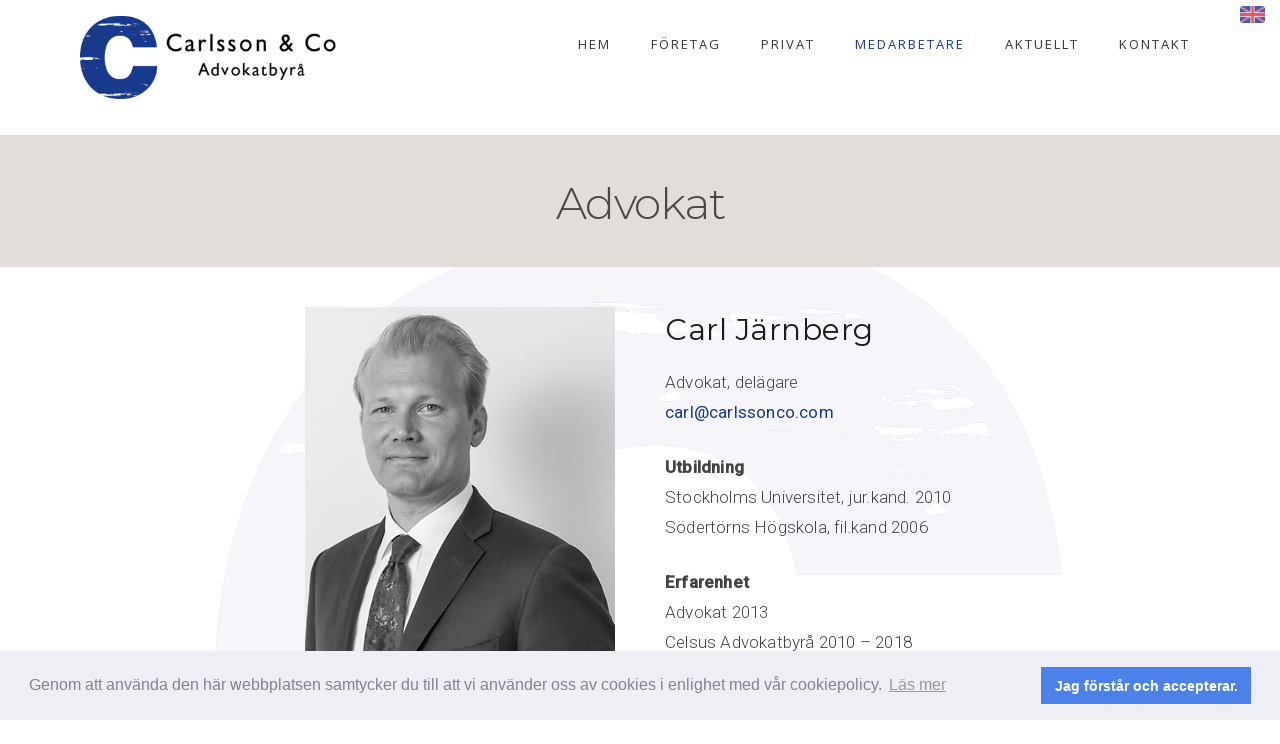

--- FILE ---
content_type: text/html; charset=utf-8
request_url: https://www.carlssonco.com/medarbetare/carl-j%C3%A4rnberg
body_size: 6462
content:
<!DOCTYPE html>
<!--[if IE 8]><html class="lt-ie9" lang="sv"><![endif]-->
<!--[if IE 9]><html class="ie9 lt-ie9" lang="sv"><![endif]-->
<!--[if gt IE 9]><!--> <html class="" lang="sv"><!--<![endif]-->

<head>
	<meta charset="utf-8" />

	<base href="https://www.carlssonco.com/" />
	<title>Advokat Carl Järnberg Delägare Advokatbyrå Carlsson & Co Stockholm </title>
    <meta name="description" content="Carl Järnberg, advokat sedan 2013.. Delägare i advokatbyrån Carlsson & Co Stockholm. Vi arbetar för din sak med fokus på kvalitet och ett gott resultat." />

    

    
    <meta property="og:title" content="Advokat Carl Järnberg Delägare Advokatbyrå Carlsson & Co Stockholm " />

    <meta property="og:description" content="Carl Järnberg, advokat sedan 2013.. Delägare i advokatbyrån Carlsson & Co Stockholm. Vi arbetar för din sak med fokus på kvalitet och ett gott resultat." />

    <meta property="og:type" content="website" />

    <meta property="og:url" content="https://www.carlssonco.com/medarbetare/carl-j%C3%A4rnberg" />


	<meta name="viewport" content="width=device-width, initial-scale=1.0">

	<script src="https://ajax.googleapis.com/ajax/libs/webfont/1.6.16/webfont.js"></script>
				<script>
				  WebFont.load({
					google: {
					  families: ['Open+Sans:400,600,300', 'Raleway:400,200,600', 'Roboto:100,300,400,500']
					}
				  });
				</script>
			

	<!-- Page snippets CSS -->
	
		<link rel="stylesheet" type="text/css" media="only screen and (min-width: 768px)" href="/pages2/studio/snippets.css?page_id=27" />
	
	<!--[if lte IE 8]>
		<link rel="stylesheet" type="text/css" media="all" href="/pages2/studio/snippets.css?page_id=27" />
	<![endif]-->

	<!-- Bootstrap -->
	<link rel="stylesheet" type="text/css" media="all" href="/themes/inspire/public/styles/bootstrap.min.css?t=rm4q5c" />
	<link rel="stylesheet" type="text/css" media="all" href="/themes/inspire/public/styles/bootstrap-theme.min.css?t=rm4q5c" />

	<!-- Theme CSS -->
	
	<link rel="stylesheet" type="text/css" media="all" href="/sass-generated/themes/inspire/public/styles/scss/main.css?t=rm4q5b" />

	<!-- UI Design mod -->
	<link rel="stylesheet" type="text/css" media="all" href="/accounts/16062/modules/design/system/published.css?t=rzja5u" />

	<!-- Font awesome -->
	<link rel="stylesheet" type="text/css" media="all" href="/themes/inspire/public/fonts/fontawesome/css/font-awesome-4.6.3.min.css?t=rm4q5c" />

	<!-- Magnific popup -->
	<link rel="stylesheet" type="text/css" media="all" href="/themes/inspire/public/js/vendor/magnific-popup/magnific-popup.css?t=rm4q5c" />

	<meta name="generator" content="Snowfire">

	<!-- <link rel="stylesheet" type="text/css" media="all" href="/sass-generated/themes/original/public/styles/scss/additiv.css?t=rm4q5b" /> -->

	<script type="text/javascript" src="/themes/original/public/js/vendor/jquery/jquery.js?t=rm4q5c"></script>

	
<link rel="stylesheet" type="text/css" media="all" href="/sass-generated/themes/inspire/public/styles/scss/styles/movement/movement.css?t=rm4q5b" />
<link rel="stylesheet" type="text/css" media="all" href="/accounts/16062/modules/design/user/editor.css?t=pd37p1" />
 <link rel="icon" type="image/png" href="accounts/16062/modules/account/icons/favicon.png" sizes="16x16" />
 <link rel="apple-touch-icon" sizes="152x152" href="accounts/16062/modules/account/icons/favicon-ios.png" />
<meta name="generator" content="Snowfire" />
<meta property="og:image" content="https://d15xily2xy6xvq.cloudfront.net/main/image/resize?file=accounts%2F16062%2Ffiles%2F124.jpg&t=pdr5r4&method=resize&max_width=1200&max_height=630" />


	
	<link rel="stylesheet" type="text/css" media="all" href="https://d29ly7uq16xz5t.cloudfront.net/editor/dist/16062/css/style.css?t=1651657123" />
	<link href='//fonts.googleapis.com/css?family=Montserrat:thin,extra-light,light,100,200,300,400,500,600,700,800' 
rel='stylesheet' type='text/css'>
<link rel="stylesheet" type="text/css" href="//cdnjs.cloudflare.com/ajax/libs/cookieconsent2/3.1.0/cookieconsent.min.css" />
<script src="//cdnjs.cloudflare.com/ajax/libs/cookieconsent2/3.1.0/cookieconsent.min.js"></script>
<script>
window.addEventListener("load", function(){
window.cookieconsent.initialise({
  "palette": {
    "popup": {
      "background": "#edeff5",
      "text": "#838391"
    },
    "button": {
      "background": "#4b81e8"
    }
  },
  "content": {
    "message": "Genom att använda den här webbplatsen samtycker du till att vi använder oss av cookies i enlighet med vår cookiepolicy.",
    "dismiss": "Jag förstår och accepterar.",
    "link": "Läs mer",
    "href": "http://carlsson.snowfire2.com/integritetspolicy"
  }
})});
</script>
<meta name="google-site-verification" content="C-HgtdP0-_BhObqHKvGkrIrqBbPpvLSq_HbXgnmeZTo" />
<!-- Google Tag Manager -->
<script>(function(w,d,s,l,i){w[l]=w[l]||[];w[l].push({'gtm.start':
new Date().getTime(),event:'gtm.js'});var f=d.getElementsByTagName(s)[0],
j=d.createElement(s),dl=l!='dataLayer'?'&l='+l:'';j.async=true;j.src=
'https://www.googletagmanager.com/gtm.js?id='+i+dl;f.parentNode.insertBefore(j,f);
})(window,document,'script','dataLayer','GTM-54QHX2WV');</script>
<!-- End Google Tag Manager -->
<!-- Google tag (gtag.js) -->
<script async src="https://www.googletagmanager.com/gtag/js?id=G-392Y470XC1"></script>
<script>
  window.dataLayer = window.dataLayer || [];
  function gtag(){dataLayer.push(arguments);}
  gtag('js', new Date());

  gtag('config', 'G-392Y470XC1');
</script>
<script type="text/javascript" src="/js/obfuscate.js?t=rm4q5b"></script>
</head>
<body>

	<!-- Google Tag Manager (noscript) -->
<noscript><iframe src="https://www.googletagmanager.com/ns.html?id=GTM-54QHX2WV"
height="0" width="0" style="display:none;visibility:hidden"></iframe></noscript>
<!-- End Google Tag Manager (noscript) -->

	<!-- ### -->
<a name="section27" class="sectionSeparator"></a>


	<!-- This comment is required to make the parser work -->
<script>
    /* ---- Dropdown ------ */
    $(function(){

        var t;
        var timers = [];

        function setDropdownListeners() {

            $('.has_dropdown').mouseover(
                    function(){

                        timerStop();

                        // Clear siblings
                        $(this).siblings().removeClass('hover');
                        $(this).siblings().find('ul li').each(function(){
                            $(this).removeClass('hover');
                        })

                        $(this).addClass("hover");

                    }
            );

            $('.inline-menu ul').mouseleave(function(){
                timerStart();
            });

            function timerStop(){
                for(var i=0; i<timers.length; i++){
                    clearTimeout(timers[i]);
                }
            }

            function timerStart(){
                var t = setTimeout(clearHoverStates, 500);
                timers.push(t);
            }

            function clearHoverStates(){
                $('li').each(function(){
                    $(this).removeClass('hover');
                });
            }

        }

        setDropdownListeners();

    });

    /* ---- END: Dropdown ------ */

</script>

<!-- Dropdown top -->

<div class="top-menu-wrapper">
    <header class="container top-menu component-dropdown">
        <div class="row">
            <div class="col-sm-12">
                <div class="tbl">
                    <div id="logo-wrapper">
                        <div id="logo">
                            <div class="inner">	<a href="/" class="image-logo design_studio_element">
		<img src="/accounts/16062/modules/design/system/header/logo.png?t=1692272946" alt="Carlsson" />
	</a>


</div>
                        </div>
                    </div>
                </div>

                <nav class="inline-menu">
                    <ul><li ><a href="./">Hem</a></li><li class="has_dropdown"><a href="företag">F&ouml;retag</a><ul><li ><a href="företag/bank-och-finans">Bank och finans</a></li><li ><a href="företag/konkurs-och-obestånd">Konkurs och obest&aring;nd</a></li><li ><a href="företag/affärsjuridik">Aff&auml;rsjuridik</a></li><li ><a href="företag/entreprenad">Entreprenad</a></li><li ><a href="företag/fastighetsrätt">Fastighetsr&auml;tt</a></li><li ><a href="företag/tvistelösning">Tvistel&ouml;sning</a></li></ul></li><li class="has_dropdown"><a href="privat">Privat</a><ul><li ><a href="privat/skilsmässa-och-bodelning">Skilsm&auml;ssa och bodelning</a></li><li ><a href="privat/familjerätt">Familjer&auml;tt</a></li><li ><a href="privat/arv-och-testamente">Arv och testamente</a></li><li ><a href="privat/brottmål">Brottm&aring;l</a></li><li ><a href="privat/socialrätt">Socialr&auml;tt</a></li><li ><a href="privat/internationell-privaträtt">Internationell privatr&auml;tt</a></li></ul></li><li class="activeRoot has_dropdown"><a href="medarbetare">Medarbetare</a><ul><li ><a href="medarbetare/susanne-ekberg-carlsson">Susanne Ekberg-Carlsson</a></li><li ><a href="medarbetare/annelie-falk-möller">Annelie Falk M&ouml;ller</a></li><li class="active activeRoot"><a href="medarbetare/carl-järnberg">Carl J&auml;rnberg</a></li><li ><a href="medarbetare/moa-löfgren">Moa L&ouml;fgren</a></li><li ><a href="medarbetare/cornelia-gunnarsson">Cornelia Gunnarsson</a></li></ul></li><li ><a href="aktuellt">Aktuellt</a></li><li class="has_dropdown"><a href="kontakt">Kontakt</a><ul><li ><a href="kontakt/rättshjälp-och-rättsskydd">R&Auml;TTSHJ&Auml;LP OCH R&Auml;TTSSKYDD</a></li></ul></li></ul>
                </nav>

                <div class="open-menu-btn sf-bar-menu-button-right">
                    <a>Menu</a>
                </div>

                <nav id="drawer-right" class="sf-drawer sf-drawer-right sf-drawer-closed drawer-navigation nav-right">
                    <div class="inside">

                        <a class="close-nav"></a>

                        <div class="clearfix"></div>

                        <ul>
                            <li >
                                <a href="./">
                                    Hem
                                </a>
                            </li>
                            
                            <li class="has_dropdown">
                                <a href="företag">
                                    F&ouml;retag
                                </a>
                            <ul><li ><a href="företag/bank-och-finans">Bank och finans</a></li><li ><a href="företag/konkurs-och-obestånd">Konkurs och obest&aring;nd</a></li><li ><a href="företag/affärsjuridik">Aff&auml;rsjuridik</a></li><li ><a href="företag/entreprenad">Entreprenad</a></li><li ><a href="företag/fastighetsrätt">Fastighetsr&auml;tt</a></li><li ><a href="företag/tvistelösning">Tvistel&ouml;sning</a></li></ul></li>
                            
                            <li class="has_dropdown">
                                <a href="privat">
                                    Privat
                                </a>
                            <ul><li ><a href="privat/skilsmässa-och-bodelning">Skilsm&auml;ssa och bodelning</a></li><li ><a href="privat/familjerätt">Familjer&auml;tt</a></li><li ><a href="privat/arv-och-testamente">Arv och testamente</a></li><li ><a href="privat/brottmål">Brottm&aring;l</a></li><li ><a href="privat/socialrätt">Socialr&auml;tt</a></li><li ><a href="privat/internationell-privaträtt">Internationell privatr&auml;tt</a></li></ul></li>
                            
                            <li class="activeRoot has_dropdown">
                                <a href="medarbetare">
                                    Medarbetare
                                </a>
                            <ul><li ><a href="medarbetare/susanne-ekberg-carlsson">Susanne Ekberg-Carlsson</a></li><li ><a href="medarbetare/annelie-falk-möller">Annelie Falk M&ouml;ller</a></li><li class="active activeRoot"><a href="medarbetare/carl-järnberg">Carl J&auml;rnberg</a></li><li ><a href="medarbetare/moa-löfgren">Moa L&ouml;fgren</a></li><li ><a href="medarbetare/cornelia-gunnarsson">Cornelia Gunnarsson</a></li></ul></li>
                            
                            <li >
                                <a href="aktuellt">
                                    Aktuellt
                                </a>
                            </li>
                            
                            <li class="has_dropdown">
                                <a href="kontakt">
                                    Kontakt
                                </a>
                            <ul><li ><a href="kontakt/rättshjälp-och-rättsskydd">R&Auml;TTSHJ&Auml;LP OCH R&Auml;TTSSKYDD</a></li></ul></li>
                            </ul>

                    </div>
                </nav>

            </div>
        </div>
    </header>
</div>

<!-- END: drop-down top -->





	<div class="snippet_area snippet_area_main" data-snippetarea="main">
	<div class="one columns top_heading one_top_heading">
		<div class="column column0 top_heading" data-snippet="154">

            <div class="content">
                <div class="container intro">
                    <h1>Advokat</h1>

                    
                </div>
            </div>

	</div>
	</div>
	<div class="two columns text two_text">
		<div class="column column0 text" data-snippet="174">
		<img src="https://d15xily2xy6xvq.cloudfront.net/main/image/resize?file=accounts%2F16062%2Ffiles%2F115.jpg&t=pdembr&method=crop&crop%5Bx%5D=0&crop%5By%5D=0&crop%5Bwidth%5D=528&crop%5Bheight%5D=787&max_width=310" alt="Carl Järnberg, advokat. Carlsson & Co i Stockholm" class="sf_image sf_image_right" />
	</div>
		<div class="column column1 text" data-snippet="173">
		<h2>Carl J&auml;rnberg</h2>
<p>Advokat, del&auml;gare&nbsp;<br /><script type="text/javascript">/* <![CDATA[ */var mail=obfuscate("fOem3fOempp+If+Bf+r", "CabDgxB0PIeHZosW5ikVOl8F%SMtNvKT+pUjRcLqmzw4GJA@yuY7_E9.f-nr12hdQ63X");document.write(unescape("<a href=\"mailto:" + mail + "\">" + mail + "<\/a>"));/* ]]> */</script></p>
<p><strong>Utbildning</strong><br />Stockholms Universitet, jur.kand. 2010<br />S&ouml;dert&ouml;rns H&ouml;gskola, fil.kand 2006</p>
<p><strong>Erfarenhet</strong><br />Advokat 2013<br />Celsus Advokatbyr&aring; 2010&nbsp;&ndash; 2018<br />Carlsson &amp; Co Advokatbyr&aring; 2018 &ndash;</p>
<p><strong>Spr&aring;k</strong><br />Svenska&nbsp;|&nbsp;Engelska | Finska |&nbsp; &nbsp; &nbsp; &nbsp; &nbsp; &nbsp; &nbsp; &nbsp; &nbsp; &nbsp; &nbsp; &nbsp; &nbsp; &nbsp; &nbsp; &nbsp; &nbsp; &nbsp; &nbsp; &nbsp; &nbsp; &nbsp; &nbsp; &nbsp; &nbsp; &nbsp; &nbsp; &nbsp; &nbsp; &nbsp; &nbsp; &nbsp; &nbsp;<a href="https://www.linkedin.com/in/carljarnberg/" target="_blank" target="new">&nbsp;&nbsp;<img style="margin-top: -8px; width: 22px;" src="https://d29ly7uq16xz5t.cloudfront.net/editor/dist/16062/uploads/linked-in-icon.jpg" alt="Se LinkedIn-profilen" /></a></p>
	</div>
	</div>
</div>


    <footer>

    <div class="snippet_area snippet_area_footer" data-snippetarea="footer">
	<div class="two columns form_synced text_synced one_form_synced one_text_synced">
		<div class="column column0 form_synced" data-snippet="21">
        <span class="sf-form">
    	    <h2><span style="font-weight:300;">Kontakta oss</span></h2>

    		<div class="form">

	<form method="post" action="/form/forms/submit/4?url=/medarbetare/carl-j%C3%A4rnberg" enctype="multipart/form-data">
	
			
	<dl>
					<dt class="wrap_part_type_7">
									<label for="field_21" class="part_type_7">
						Namn													<span class="is_required">*</span>
																	</label>
								
			</dt>

			<dd class="wrap_part_type_7">
				
					<input name = "field_21_type7_part1"  placeholder = "Förnamn"  class = "fieldtype_7_first"  id = "field_21_type7_part1"  type = "text"  />					<input name = "field_21_type7_part2"  placeholder = "Efternamn"  class = "fieldtype_7_last"  id = "field_21_type7_part2"  type = "text"  />
					
			</dd>
					<dt class="wrap_part_type_8">
									<label for="field_22" class="part_type_8">
						E-postadress													<span class="is_required">*</span>
																	</label>
								
			</dt>

			<dd class="wrap_part_type_8">
				
					<input name = "field_22"  type = "email"  id = "field_22"  class = "input"  />
					
			</dd>
					<dt class="wrap_part_type_1">
									<label for="field_24" class="part_type_1">
						Telefon													<span class="is_required">*</span>
																	</label>
								
			</dt>

			<dd class="wrap_part_type_1">
									
					<input name = "field_24"  id = "field_24"  type = "text"  class = "input"  />					
					
			</dd>
					<dt class="wrap_part_type_2">
									<label for="field_23" class="part_type_2">
						Meddelande													<span class="is_required">*</span>
																	</label>
								
			</dt>

			<dd class="wrap_part_type_2">
									
					<textarea name = "field_23"  cols = "10"  rows = "5"  id = "field_23"  class = "textarea" ></textarea>					
					
			</dd>
			</dl>

		<div class="submitBtnArea">
		<input type="text" name="emai" style="position: absolute; left: -5000px" value="" />
		<input type="text" name="emaile" style="display: none;" value="" />
		<input type="submit" value="Skicka" />
	</div>
	</form>
</div>
        </span>
	</div>
		<div class="column column1 text_synced" data-snippet="19"><h2>Om oss</h2>
<p>Vi finns till hands n&auml;r du som f&ouml;retagare eller privatperson &auml;r i behov av juridisk expertis. Hos oss erbjuds du kvalificerade juridiska tj&auml;nster inom alla v&aring;ra verksamhetsomr&aring;den.</p>
<p><span style="font-weight: 500;">Kontakta oss g&auml;rna</span> om du har fr&aring;gor eller vill boka tid f&ouml;r ett m&ouml;te!</p>
<p><span style="font-weight: 500;">R&auml;ttshj&auml;lp och&nbsp;r&auml;ttsskydd</span><br />Om en tvist uppst&aring;r har du som privatperson eller ditt f&ouml;retag ofta r&auml;tt till r&auml;ttsskydd f&ouml;r att finansiera ombudskostnader m.m. Som privatperson kan du ha r&auml;tt till ers&auml;ttning genom r&auml;ttshj&auml;lp fr&aring;n staten. Vi hj&auml;lper dig att utreda m&ouml;jligheterna att ianspr&aring;kta ditt r&auml;ttsskydd alternativt ans&ouml;ka om r&auml;ttshj&auml;lp. <a href="kontakt/rättshjälp-och-rättsskydd">L&auml;s mer h&auml;r.</a></p></div>
	</div>
	<div class="one columns sociallinks_synced one_sociallinks_synced">
		<div class="column column0 sociallinks_synced" data-snippet="22">
		<ul  class="sociallink">
				<li>
					<a href="https://www.facebook.com/CarlssonCoAdvokat/" target="_blank" class="facebook">
					</a>
				</li>
			
				<li>
					<a href="https://www.linkedin.com/company/33308676/" target="_blank" class="linkedin">
					</a>
				</li>
			</ul>
	</div>
	</div>
	<div class="one columns text_synced one_text_synced">
		<div class="column column0 text_synced" data-snippet="23"><p style="text-align: center;">Carlsson &amp; Co Advokatbyr&aring; HB<br />Garvargatan 11, 112 21&nbsp;Stockholm<br />Tel. <a href="tel:+46840800101">+46 8 408 001 01<br /></a>Fax <a href="tel:+46840881133">+46 8 408 811 33<br /></a><script type="text/javascript">/* <![CDATA[ */var mail=obfuscate("u3n+Efv5G99+3f+@f+y", "JGyisQO1XRt8x7nr@ZkMWBu9oUbzKVCYe35E_A4aPhN+c2qSITlmLFj%g6vwD0-fd.pH");document.write(unescape("<a href=\"mailto:" + mail + "\">" + mail + "<br \/><\/a>"));/* ]]> */</script><a href="https://en.carlssonco.com">IN ENGLISH</a></p></div>
	</div>
</div>


    <div class="container">
        <div id="powered_by">
            <a href="http://snowfire.net" target="_blank">
                <img src="/images/themes/snowfire-powered.svg" alt="Powered by Snowfire">
            </a>
        </div>
    </div>
</footer>


<!-- ### -->

	<!-- Vars -->
	<script>
		var site_path = 'https://www.carlssonco.com/';
		var account_path = '/accounts/16062';
	</script>

	<!--[if gte IE 8]><!-->
	<!-- Included JS Files -->
    <script type="text/javascript" src="/themes/original/public/js/foundation/foundation.min.js?t=rm4q5c"></script>
	<script type="text/javascript" src="/themes/original/public/js/vendor/responsive_nav/nav.js?t=rm4q5c"></script>

    <!-- Fancybox -->
	<link rel="stylesheet" type="text/css" media="all" href="/themes/original/public/js/vendor/fancybox/jquery.fancybox.css?t=rm4q5c" />
	<script type="text/javascript" src="/themes/original/public/js/vendor/fancybox/jquery.fancybox.pack.js?t=rm4q5c"></script>

	<!-- Flexslider -->
	<script type="text/javascript" src="/themes/inspire/public/js/vendor/flexslider/jquery.flexslider-min.js?t=rm4q5c"></script>
	<link rel="stylesheet" type="text/css" media="all" href="/themes/inspire/public/js/vendor/flexslider/flexslider.css?t=rm4q5c" />

	<!-- Selectboxit -->
	<script type="text/javascript" src="/themes/inspire/public/js/vendor/selectboxit/jquery-ui.min.js?t=rm4q5c"></script>
	<script type="text/javascript" src="/themes/original/public/js/vendor/selectboxit/jquery.selectBoxIt.js?t=rm4q5c"></script>

	<!-- JS -->
  	<script type="text/javascript" src="/.translated-files/sv_SE/public_html/themes/inspire/public/js/inspire.js?t=rm4q5c"></script>
	<!--<![endif]-->

	<!-- Bootstrap -->
	<script type="text/javascript" src="/.translated-files/sv_SE/public_html/themes/inspire/public/js/bootstrap.min.js?t=rm4q5c"></script>

	<!-- Magnific popup -->
	<script type="text/javascript" src="/.translated-files/sv_SE/public_html/themes/inspire/public/js/vendor/magnific-popup/jquery.magnific-popup.min.js?t=rm4q5c"></script>

  	
<script type="text/javascript">
var Cart = {"items":[],"products_sum":0,"products_sum_with_vat":0,"products_sum_without_vat":0,"tax_total":0,"total":0,"available_shipping":[],"shipping":null,"discounted_shipping_cost":null,"shipping_cost_discounted":false,"taxes":{"1":{"name":"Moms","rate":"25.00","rate_int":25,"total":0}},"display_price_with_vat":true,"sum_discount_saved":0,"discount":null,"discount_entered":null,"payment_provider_cost":0,"payment_provider_cost_without_tax":0,"region":{"id":"1","name":"Sweden","iso3166":"SE","currency":"SEK","group":"Europe","subgroup":"Northern Europe","is_origin":null,"eu":null,"rest_of_world":"0","deleted":"0"},"currency":{"symbol":"Skr","suffix":true,"name":"Swedish Krona","symbol_native":"kr","decimal_digits":2,"rounding":0,"code":"SEK","name_plural":"Swedish kronor"},"payment_provider_id":"1","decimals":2};
</script><script type="text/javascript" src="/js/obfuscate.js?t=rm4q5b"></script>
<script type="text/javascript" src="/js/handlebars-1.0.rc.1.min.js?t=rm4q5b"></script>
<script type="text/javascript" src="/js/accounting.min.js?t=rm4q5b"></script>
<script type="text/javascript" src="/.translated-files/sv_SE/public_html/modules/shop/js/shop.js?t=rm4q5b"></script>
<script type="text/javascript" src="/.translated-files/sv_SE/public_html/modules/shop/js/cart.js?t=rm4q5b"></script>

  	<script type="text/javascript" src="https://d29ly7uq16xz5t.cloudfront.net/editor/dist/16062/js/app.js?t=1538988587"></script>

	<script type="text/javascript">var _gaq = _gaq || [];_gaq.push(['_setAccount', 'UA-124496839-1']);_gaq.push(['_trackPageview']);(function() {var ga = document.createElement('script'); ga.type = 'text/javascript'; ga.async = true;ga.src = ('https:' == document.location.protocol ? 'https://ssl' : 'http://www') + '.google-analytics.com/ga.js';var s = document.getElementsByTagName('script')[0]; s.parentNode.insertBefore(ga, s);})();</script>
	
</body>
</html>


--- FILE ---
content_type: text/css
request_url: https://www.carlssonco.com/accounts/16062/modules/design/system/published.css?t=rzja5u
body_size: 1055
content:


#logo {
	width: 264px;
	height: 99px;
}

#logo a.image-logo {
	position: absolute;
	z-index: 102;
	left: 0px;
	top: 0px;

	}

#logo a.image-logo img {
	width: 264px;
	}

#logo a.text-logo {
	position: absolute;
	z-index: 104;
	left: -4px;
	top: 31px;
	
	 
}

#logo {
	position: relative;

	}





body {
	background-color: rgb(255,255,255);
}








			                         .top-menu-wrapper,                         .drawer-navigation,                         .sf-extended,                         .inline-menu li.has_dropdown ul a                      {
			background-color: rgb(255,255,255);
		}
				                         .open-menu-btn:hover a                      {
			color: rgb(255,255,255);
		}
	


			                         .sf-button a,                         .sf-button,                         .sf-btn,                         input[type='submit'],                         #sf_cart .blue_button,                         #payment_button .green_button,                         .green_button.sf-button,                         .divider span                      {
			background-color: rgb(227,221,217);
		}
				                         .text a:hover,                         p a:hover,                         .sf-link:hover,                         .sf-sidemenu a:hover,                         ul li a:hover,                         ul li.activeRoot > a                      {
			color: rgb(227,221,217);
		}
				                         input:focus,                         textarea:focus,                         select:focus,                         .menu .active a,                         .menu ul li a:hover,                         a,                         a:hover,                         .sf-link,                         p a,                         .intro .button,                         .statement .statement-content,                         .snippet_area a,                         .blog-post a,                         .sf-sidemenu a:hover,                         .text blockquote,                         .text_synced blockquote                      {
			border-color: rgb(227,221,217);
		}
	

			.top-menu a {

					font-family: 'Open sans', Georgia, serif;
					font-size: 13px;
		
		}
	
			                         .top-menu a,                          .open-menu-btn,                          .open-menu-btn a,                          .extended-navigation a                       {
			color: rgb(51,53,54);
		}
				                         .open-menu-btn,                         .open-extended-btn                      {
			border-color: rgb(51,53,54);
		}
				.open-menu-btn:hover {
			background-color: rgb(51,53,54);
		}
	


			                         article .tag,                         .shop_wrapper section.products .product .overlay,                         .sf-product .overlay,                         .wide_image .overlay,                         .top_heading                      {
			background-color: rgb(82,73,82);
		}
	


			                     .wide_image_tall_with_text .intro .title,                     .wide_image_with_text2 .intro .title,                     .wide_image_with_text3 .intro .title,                     .top_heading .intro h1 {
			color: rgb(255,255,255);
		}
	


			                     .wide_image_tall_with_text .intro p,                     .wide_image_tall_with_text .intro p a,                     .wide_image_tall_with_text .subtext,                     .wide_image_tall_with_text .subtext a,                     .wide_image_with_text2 .intro p,                     .wide_image_with_text2 .intro p a,                     .wide_image_with_text3 .subtext,                     .wide_image_with_text3 .subtext a,                     .top_heading .intro p,                     .top_heading .intro p a                      {
			color: rgb(255,255,255);
		}
				                     .wide_image_tall_with_text .intro p a,                     .wide_image_tall_with_text .subtext a,                     .wide_image_with_text2 .intro p a,                     .wide_image_with_text3 .subtext a,                     .top_heading .intro p a                      {
			border-color: rgb(255,255,255);
		}
	


			                         .color_block                      {
			background-color: rgb(227,221,217);
		}
	


			                     .color_block h1,                     .color_block h2,                     .color_block h3 {
			color: rgb(255,255,255);
		}
	


			                         .color_block p,                         .color_block li                      {
			color: rgb(255,255,255);
		}
	

			                         h1,                         .text h1 > a,                         h2,                         .text h2 > a,                         h3,                         .text h3 > a,                         h4,                         h5,                         .act-as-h1,                         .intro .title,                         .product .name,                         .sf-product .name                      {

					font-family: 'Raleway', Helvetica, Arial, sans-serif;
					letter-spacing: 0em;
					line-height: 1.3em;
					font-weight: normal;
					letter-spacing: 0.5px;
		
		}
			.statement em {

					font-family: 'Raleway', serif;
		
		}
			h1, .act-as-h1, .text h1 > a {

					font-size: 43px;
		
		}
			h2, .text h2 > a {

					font-size: 30px;
		
		}
			h3, .text h3 > a {

					font-size: 20px;
		
		}
			h4 {

					font-size: 16px;
		
		}
			h2, .text h2 > a {

					line-height: 45px;
		
		}
			h3, .text h3 > a {

					line-height: 30px;
		
		}
	
			       h1,       h2,       h3,                         h4,       .act-as-h1       {
			color: rgb(28,28,28);
		}
	

			                         .act_as_snippet_area_main p,                         p,                         ol,                         ul,                         label,                         .label-style,                         .snippet_area_main,                         .act_as_snippet_area_main,                         .menu a,                         .sf-button,                         .sf-btn,                         input[type='submit'],                         .text a,                         .product-collection article .price,                         .product .price,                         .sf-link                      {

					font-family: 'Roboto', Helvetica, Arial, sans-serif;
					letter-spacing: 0.2px;
					font-weight: 400;
					font-size: 15px;
					line-height: 30px;
		
		}
	
			                             p,                             .snippet-area a,                             ol,                             ul,           .statement em,                             label,                             .form label,                             .form_synced label,                             .menu a,                             snippet_area a,                             snippet_area a:hover,                             p a,                             .sociallinks li a,                             .sf-link,                             .latest_posts ul li a                          {
			color: rgb(69,66,69);
		}
				                          #simple-blog .post:after                      {
			background-color: rgb(69,66,69);
		}
	


			                         footer                      {
			background-color: rgb(84,84,84);
		}
	


			                         footer h1,                         footer h2,                         footer h3,                         footer p,                         footer a,                         footer ol,                         footer ul,                         footer label,                         footer .form label,                         footer .form_synced label,                         footer snippet_area a,                         footer snippet_area a:hover,                         footer .sociallinks li a,                         footer .latest_posts_synced li a       {
			color: rgb(232,232,232);
		}
	

--- FILE ---
content_type: text/css
request_url: https://d29ly7uq16xz5t.cloudfront.net/editor/dist/16062/css/style.css?t=1651657123
body_size: 9663
content:
@charset "UTF-8";
a {
  border-bottom: 0 !important; }

a:hover {
  color: #183a8d !important; }

p {
  font-size: 17px !important;
  font-weight: 300; }

h1 {
  font-size: 44px;
  font-weight: 300;
  font-style: normal !important;
  font-family: 'Montserrat', Helvetica, Arial, sans-serif;
  letter-spacing: -1.50px !important; }

.rubrikstart {
  max-width: 1000px;
  margin-bottom: -20px !important;
  text-align: left !important;
  hyphens: none;
  margin-left: 117px !important;
  font-style: normal !important;
  font-weight: 300 !important; }

h2 {
  font-family: 'Montserrat', Helvetica, Arial, sans-serif; }

h3, h4, h5 {
  font-family: 'Roboto', Helvetica, Arial, sans-serif;
  font-weight: 300; }

h4, h4 a {
  font-family: 'Roboto', Helvetica, Arial, sans-serif;
  font-size: 20px !important;
  line-height: 150%;
  font-weight: 100 !important; }

input[type='submit'] {
  color: #4b4848 !important; }

.omraden {
  font-weight: 300; }

/* Sticky top */
.top-menu-wrapper {
  position: fixed;
  top: 0;
  z-index: 99999;
  width: 100%;
  background-color: rgba(255, 255, 255, 0.9); }

.top-menu-wrapper + .snippet_area_main > .columns.top_heading:first-child {
  margin-top: -0px; }

.top_heading .text img {
  margin-top: 40px !important; }

.top_heading[data-snippet="68"], .top_heading[data-snippet="203"], .top_heading[data-snippet="103"], .top_heading[data-snippet="106"], .top_heading[data-snippet="109"], .top_heading[data-snippet="112"], .top_heading[data-snippet="115"], .top_heading[data-snippet="140"], .top_heading[data-snippet="145"], .top_heading[data-snippet="150"], .top_heading[data-snippet="152"], .top_heading[data-snippet="156"], .top_heading[data-snippet="137"], .top_heading[data-snippet="134"], .top_heading[data-snippet="128"], .top_heading[data-snippet="127"], .top_heading[data-snippet="124"], .top_heading[data-snippet="131"], .top_heading[data-snippet="154"], .top_heading[data-snippet="77"], .top_heading[data-snippet="52"], .top_heading[data-snippet="63"], .top_heading[data-snippet="33"], .top_heading[data-snippet="91"], .top_heading[data-snippet="195"], .vivid-blog-posts {
  margin-top: 130px; }

.column .column0 .text[data-snippet="67"] {
  margin-bottom: 60px !important; }

.top-menu-wrapper + .vivid-blog-post-wrapper {
  margin-top: 140px; }

.top_heading {
  background-color: #e3ddd9;
  margin-bottom: -35px; }

.top_heading {
  background-color: #e3ddd9;
  margin-bottom: -35px; }

.top_heading .intro h1 {
  color: #4b4848; }

.four_text h2, .four_text h2 a {
  font-size: 20px !important;
  line-height: 145%; }

.med a {
  color: #2f378c !important; }

.sf_image_top {
  padding-top: 0px; }

.kontaktmail, .kontaktmail a {
  font-size: 17px !important;
  font-family: 'Roboto', Helvetica, Arial, sans-serif !important;
  font-weight: 300 !important; }

.snippet_area_main {
  background-image: url("https://d29ly7uq16xz5t.cloudfront.net/editor/dist/16062/uploads/c-light-2.png?t=ba425416aaa9f4da6baa647673669f94");
  background-repeat: no-repeat;
  background-position: center 90px;
  padding-bottom: 0;
  margin-bottom: 0; }

ul li a:hover, ul li.activeRoot > a {
  color: #183a8d; }

/* Sticky top */
/* Ta bort marginalen i top på blocket om det ligger längst up på sidan */
.top-menu-wrapper + .snippet_area_main > .columns.wide_image_tall_with_text:first-child {
  margin-top: 0; }

.one .columns .slider2 .one_slider2 .flex-slider img {
  margin-bottom: -40px !important; }

.four_color_block h3, .four_color_block h4, .four_color_block p {
  color: #4b4848 !important; }

.ingress {
  margin-top: -50px;
  hyphens: none;
  line-height: 200%; }

.ingress2 {
  margin-top: 10px;
  hyphens: none;
  line-height: 170%;
  font-weight: 100;
  font-size: 22px; }

.ingress3 {
  margin-top: 40px;
  hyphens: none !important;
  line-height: 200%;
  font-weight: 300;
  font-size: 20px;
  max-width: 880px !important; }

.snippet_area > .columns {
  margin-bottom: 0px !important;
  padding-bottom: 40px; }

.flexslider {
  margin-top: 0px;
  margin-left: 0px;
  margin-right: 0px;
  margin-bottom: -30px !important; }

.flexslider .slides img {
  width: 100%;
  display: block; }

.snippet_area_main {
  margin-top: 135px; }

.color_block h3 {
  color: #002a25 !important;
  font-weight: 300;
  font-size: 22px;
  font-weight: 300; }

.color_block h2 {
  color: #002a25 !important;
  font-weight: 300;
  font-size: 22px;
  font-weight: 300; }

.color_block h4 {
  font-size: 18px;
  font-weight: 300; }

.color_block[data-snippet="55"], .color_block[data-snippet="56"], .color_block[data-snippet="57"], .color_block[data-snippet="58"], .color_block[data-snippet="60"], .color_block[data-snippet="61"], .three_color_block, .color_block[data-snippet="75"], .color_block[data-snippet="80"], .color_block[data-snippet="82"], .color_block[data-snippet="83"], .color_block[data-snippet="84"], .color_block[data-snippet="81"], .three_color_block {
  background-color: transparent !important; }

.one_text > .text {
  text-align: left !important; }

.100300 {
  font-weight: 100;
  hyphens: none; }

.100300-1 {
  font-weight: 100 !important;
  hyphens: none !important;
  font-size: 22px !important; }

.color_block {
  background-color: none !important; }

.content {
  margin-bottom: 30px !important; }

.top_heading .content .intro {
  padding-top: 40px;
  padding-left: 25px;
  padding-right: 25px;
  text-align: center;
  margin-bottom: -40px; }

.text[data-snippet="142"], .text[data-snippet="143"], .text[data-snippet="162"], .text[data-snippet="151"], .text[data-snippet="148"], .text[data-snippet="153"], .text[data-snippet="155"], .text[data-snippet="174"], .text[data-snippet="169"], .text[data-snippet="170"], .text[data-snippet="167"], .text[data-snippet="168"], .text[data-snippet="171"], .text[data-snippet="172"], .text[data-snippet="173"], .text[data-snippet="234"], .text[data-snippet="196"] {
  margin-top: 40px !important; }

.text[data-snippet="181"] .text[data-snippet="199"], .text[data-snippet="182"], .text[data-snippet="183"], .text[data-snippet="178"], .text[data-snippet="181"], .text[data-snippet="175"], .text[data-snippet="177"] {
  margin-top: 70px !important; }

.text[data-snippet="208"], .text[data-snippet="209"], .text[data-snippet="210"], .text[data-snippet="211"], .text[data-snippet="213"], .text[data-snippet="212"] {
  margin-top: 40px !important; }

.color_block[data-snippet="251"] {
  height: 100px !important; }

.text[data-snippet="40"] {
  margin-top: -40px !important; }

.startpunkt a {
  font-size: 19px !important;
  hyphens: none;
  font-weight: 300 !important;
  line-height: 250%; }

p a {
  font-size: 17px !important;
  font-weight: 300;
  color: #183a8d !important; }

footer p a {
  font-size: 17px !important;
  font-weight: 300;
  color: #ffffff !important; }

/* Medarbetare */
.mednamn h3 {
  padding-top: 0px;
  font-weight: 700 !important;
  font-size: 20px !important;
  line-height: 30px !important; }

.text h3 .mednamn > a {
  font-weight: 700 !important;
  font-size: 20px !important;
  line-height: 30px !important; }

.mednamn .text h3 > a {
  font-weight: 700 !important;
  font-size: 20px !important;
  line-height: 30px !important; }

@media (max-width: 900px) {
  .flexslider {
    margin-top: 0px;
    margin-left: 0px;
    margin-right: 0px;
    margin-bottom: 10px !important; }
  .sf_image a.sf_image_top {
    width: 100% !important;
    min-width: 528px !important; }
  .text[data-snippet="40"] {
    margin-top: 0px !important; }
  .ingress3 {
    margin-top: 40px;
    hyphens: none !important;
    line-height: 170%;
    font-weight: 300;
    font-size: 20px;
    max-width: 840px !important; }
  .top_heading .content .intro {
    padding-top: 40px;
    padding-bottom: 10px;
    padding-left: 25px;
    padding-right: 25px;
    text-align: center; }
  .100300 {
    font-weight: 300;
    hyphens: none; }
  .one_text > .text {
    text-align: left !important; }
  .mednamn, .med {
    text-align: center !important; } }

@media (max-width: 768px) {
  .color_block[data-snippet="251"] h3 {
    padding-top: 28px !important; } }

@media (max-width: 649px) {
  #logo a.image-logo img {
    width: 320px !important; }
  .rubrikstart {
    margin-bottom: -20px !important;
    text-align: left !important;
    hyphens: none;
    margin-left: 0px !important; }
  .100300-1 {
    font-weight: 300 !important;
    hyphens: none !important;
    font-size: 18px !important; }
  h4 {
    font-weight: 300 !important; }
  .one_text > .text {
    text-align: left !important; }
  .text[data-snippet="40"] {
    margin-top: 0px !important; }
  .sf_image a.sf_image_top {
    width: 100% !important;
    min-width: 528px !important; }
  .snippet_area_main > .columns .sf_image a {
    margin-bottom: 25px !important; }
  .sf_image_left a.img {
    min-width: 400px !important;
    width: 200% !important;
    margin: 0 auto !important; } }

@media (max-width: 479px) {
  h1 {
    font-size: 34px;
    text-align: left !important; }
  #logo a.image-logo img {
    width: 320px !important; }
  .snippet_area_main {
    margin-top: 100px; }
  .text h3 {
    hyphens: none !important;
    font-weight: 300 !important; } }

/* iphone 6+, 6s+, 7+, 8+ */
@media only screen and (min-device-width: 414px) and (max-device-height: 736px) and (-webkit-device-pixel-ratio: 3) {
  #logo a.image-logo img {
    width: 460px !important; }
  .text h3 {
    hyphens: none !important;
    font-weight: 300; } }

@media only screen and (min-device-width: 375px) and (max-device-height: 812px) and (-webkit-device-pixel-ratio: 3) {
  #logo a.image-logo img {
    width: 460px !important; }
  .text h3 {
    hyphens: none !important;
    font-weight: 300; } }


--- FILE ---
content_type: application/javascript
request_url: https://d29ly7uq16xz5t.cloudfront.net/editor/dist/16062/js/app.js?t=1538988587
body_size: 643
content:
(function e(t,n,r){function s(o,u){if(!n[o]){if(!t[o]){var a=typeof require=="function"&&require;if(!u&&a)return a(o,!0);if(i)return i(o,!0);var f=new Error("Cannot find module '"+o+"'");throw f.code="MODULE_NOT_FOUND",f}var l=n[o]={exports:{}};t[o][0].call(l.exports,function(e){var n=t[o][1][e];return s(n?n:e)},l,l.exports,e,t,n,r)}return n[o].exports}var i=typeof require=="function"&&require;for(var o=0;o<r.length;o++)s(r[o]);return s})({1:[function(require,module,exports){
// Build HTML
var languageBar = $('<div id="change-lang">');

var english = $('<a>').attr('href', 'https://en.carlssonco.com').attr('title', 'In English');

english.append($('<img>').attr('src', 'https://d29ly7uq16xz5t.cloudfront.net/editor/dist/16062/uploads/gb50v1.png'));

languageBar.append(english);

// Style
languageBar.css({
   'position' : 'absolute',
   'top' : '3px',
   'right' : '15px',
   'zIndex' : '99999',
});

languageBar.find('img').css({
    'width' : '25px'
});

languageBar.find('a').css({
    'margin-left' : '10px'
});

// All done! Insert it on the page
$('body').append(languageBar);
},{}]},{},[1]);


--- FILE ---
content_type: text/javascript
request_url: https://www.carlssonco.com/themes/original/public/js/vendor/responsive_nav/nav.js?t=rm4q5c
body_size: 3213
content:
/*! responsive-nav.js 1.0.25
 * https://github.com/viljamis/responsive-nav.js
 * http://responsive-nav.com
 *
 * Copyright (c) 2014 @viljamis
 * Available under the MIT license
 */

(function (document, window) {

    "use strict";

    /* exported responsiveNav */
    var responsiveNav = function (el, options) {

        var computed = !!window.getComputedStyle;

        // getComputedStyle polyfill
        if (!computed) {
            window.getComputedStyle = function(el) {
                this.el = el;
                this.getPropertyValue = function(prop) {
                    var re = /(\-([a-z]){1})/g;
                    if (prop === "float") {
                        prop = "styleFloat";
                    }
                    if (re.test(prop)) {
                        prop = prop.replace(re, function () {
                            return arguments[2].toUpperCase();
                        });
                    }
                    return el.currentStyle[prop] ? el.currentStyle[prop] : null;
                };
                return this;
            };
        }
        /* exported addEvent, removeEvent, getChildren, setAttributes, addClass, removeClass */
        // fn arg can be an object or a function, thanks to handleEvent
        // read more at: http://www.thecssninja.com/javascript/handleevent
        var addEvent = function (el, evt, fn, bubble) {
                if ("addEventListener" in el) {
                    // BBOS6 doesn't support handleEvent, catch and polyfill
                    try {
                        el.addEventListener(evt, fn, bubble);
                    } catch (e) {
                        if (typeof fn === "object" && fn.handleEvent) {
                            el.addEventListener(evt, function (e) {
                                // Bind fn as this and set first arg as event object
                                fn.handleEvent.call(fn, e);
                            }, bubble);
                        } else {
                            throw e;
                        }
                    }
                } else if ("attachEvent" in el) {
                    // check if the callback is an object and contains handleEvent
                    if (typeof fn === "object" && fn.handleEvent) {
                        el.attachEvent("on" + evt, function () {
                            // Bind fn as this
                            fn.handleEvent.call(fn);
                        });
                    } else {
                        el.attachEvent("on" + evt, fn);
                    }
                }
            },

            removeEvent = function (el, evt, fn, bubble) {
                if ("removeEventListener" in el) {
                    try {
                        el.removeEventListener(evt, fn, bubble);
                    } catch (e) {
                        if (typeof fn === "object" && fn.handleEvent) {
                            el.removeEventListener(evt, function (e) {
                                fn.handleEvent.call(fn, e);
                            }, bubble);
                        } else {
                            throw e;
                        }
                    }
                } else if ("detachEvent" in el) {
                    if (typeof fn === "object" && fn.handleEvent) {
                        el.detachEvent("on" + evt, function () {
                            fn.handleEvent.call(fn);
                        });
                    } else {
                        el.detachEvent("on" + evt, fn);
                    }
                }
            },

            getChildren = function (e) {
                if (e.children.length < 1) {
                    throw new Error("The Nav container has no containing elements");
                }
                // Store all children in array
                var children = [];
                // Loop through children and store in array if child != TextNode
                for (var i = 0; i < e.children.length; i++) {
                    if (e.children[i].nodeType === 1) {
                        children.push(e.children[i]);
                    }
                }
                return children;
            },

            setAttributes = function (el, attrs) {
                for (var key in attrs) {
                    el.setAttribute(key, attrs[key]);
                }
            },

            addClass = function (el, cls) {
                if (el.className.indexOf(cls) !== 0) {
                    el.className += " " + cls;
                    el.className = el.className.replace(/(^\s*)|(\s*$)/g,"");
                }
            },

            removeClass = function (el, cls) {
                var reg = new RegExp("(\\s|^)" + cls + "(\\s|$)");
                el.className = el.className.replace(reg, " ").replace(/(^\s*)|(\s*$)/g,"");
            };

        var nav,
            opts,
            navToggle,
            styleElement = document.createElement("style"),
            hasAnimFinished,
            navOpen;

        var ResponsiveNav = function (el, options) {
            var i;

            // Default options
            this.options = {
                animate: true,             // Boolean: Use CSS3 transitions, true or false
                transition: 250,           // Integer: Speed of the transition, in milliseconds
                label: "Menu",             // String: Label for the navigation toggle
                insert: "after",           // String: Insert the toggle before or after the navigation
                customToggle: "",          // Selector: Specify the ID of a custom toggle
                openPos: "relative",       // String: Position of the opened nav, relative or static
                navClass: "nav-collapse",  // String: Default CSS class. If changed, you need to edit the CSS too!
                jsClass: "js",             // String: 'JS enabled' class which is added to <html> element
                init: function(){},        // Function: Init callback
                open: function(){},        // Function: Open callback
                close: function(){}        // Function: Close callback
            };

            // User defined options
            for (i in options) {
                this.options[i] = options[i];
            }

            // Adds "js" class for <html>
            addClass(document.documentElement, this.options.jsClass);

            // Wrapper
            this.wrapperEl = el.replace("#", "");
            if (document.getElementById(this.wrapperEl)) {
                this.wrapper = document.getElementById(this.wrapperEl);
            } else if (document.querySelector(this.wrapperEl)) {
                this.wrapper = document.querySelector(this.wrapperEl);
            } else {
                // If el doesn't exists, stop here.
                throw new Error("The nav element you are trying to select doesn't exist");
            }

            // Inner wrapper
            this.wrapper.inner = getChildren(this.wrapper);

            // For minification
            opts = this.options;
            nav = this.wrapper;

            // Init
            this._init(this);
        };

        ResponsiveNav.prototype = {

            // Public methods
            destroy: function () {
                this._removeStyles();
                removeClass(nav, "closed");
                removeClass(nav, "opened");
                removeClass(nav, opts.navClass);
                nav.removeAttribute("style");
                nav.removeAttribute("aria-hidden");

                removeEvent(window, "resize", this, false);
                removeEvent(document.body, "touchmove", this, false);
                removeEvent(navToggle, "touchstart", this, false);
                removeEvent(navToggle, "touchend", this, false);
                removeEvent(navToggle, "mouseup", this, false);
                removeEvent(navToggle, "keyup", this, false);
                removeEvent(navToggle, "click", this, false);

                if (!opts.customToggle) {
                    navToggle.parentNode.removeChild(navToggle);
                } else {
                    navToggle.removeAttribute("aria-hidden");
                }
            },

            toggle: function () {
                if (hasAnimFinished === true) {
                    if (!navOpen) {
                        removeClass(nav, "closed");
                        addClass(nav, "opened");
                        nav.style.position = opts.openPos;
                        setAttributes(nav, {"aria-hidden": "false"});

                        navOpen = true;
                        opts.open();
                    } else {
                        removeClass(nav, "opened");
                        addClass(nav, "closed");
                        setAttributes(nav, {"aria-hidden": "true"});

                        if (opts.animate) {
                            hasAnimFinished = false;
                            setTimeout(function () {
                                nav.style.position = "absolute";
                                hasAnimFinished = true;
                            }, opts.transition + 10);
                        } else {
                            nav.style.position = "absolute";
                        }

                        navOpen = false;
                        opts.close();
                    }
                }
            },

            resize: function () {
                if (window.getComputedStyle(navToggle, null).getPropertyValue("display") !== "none") {
                    setAttributes(navToggle, {"aria-hidden": "false"});

                    // If the navigation is hidden
                    if (nav.className.match(/(^|\s)closed(\s|$)/)) {
                        setAttributes(nav, {"aria-hidden": "true"});
                        nav.style.position = "absolute";
                    }

                    this._createStyles();
                    this._calcHeight();
                } else {
                    setAttributes(navToggle, {"aria-hidden": "true"});
                    setAttributes(nav, {"aria-hidden": "false"});
                    nav.style.position = opts.openPos;
                    this._removeStyles();
                }
            },

            handleEvent: function (e) {
                var evt = e || window.event;

                switch (evt.type) {
                    case "touchstart":
                        this._onTouchStart(evt);
                        break;
                    case "touchmove":
                        this._onTouchMove(evt);
                        break;
                    case "touchend":
                    case "mouseup":
                        this._onTouchEnd(evt);
                        break;
                    case "click":
                        this._preventDefault(evt);
                        break;
                    case "keyup":
                        this._onKeyUp(evt);
                        break;
                    case "resize":
                        this.resize(evt);
                        break;
                }
            },

            // Private methods
            _init: function () {
                addClass(nav, opts.navClass);
                addClass(nav, "closed");
                hasAnimFinished = true;
                navOpen = false;

                this._createToggle();
                this._transitions();
                this.resize();

                // IE8 hack
                var self = this;
                setTimeout(function () {
                    self.resize();
                }, 20);

                addEvent(window, "resize", this, false);
                addEvent(document.body, "touchmove", this, false);
                addEvent(navToggle, "touchstart", this, false);
                addEvent(navToggle, "touchend", this, false);
                addEvent(navToggle, "mouseup", this, false);
                addEvent(navToggle, "keyup", this, false);
                addEvent(navToggle, "click", this, false);

                // Init callback
                opts.init();
            },

            _createStyles: function () {
                if (!styleElement.parentNode) {
                    styleElement.type = "text/css";
                    document.getElementsByTagName("head")[0].appendChild(styleElement);
                }
            },

            _removeStyles: function () {
                if (styleElement.parentNode) {
                    styleElement.parentNode.removeChild(styleElement);
                }
            },

            _createToggle: function () {
                if (!opts.customToggle) {
                    var toggle = document.createElement("a");
                    toggle.innerHTML = opts.label;
                    setAttributes(toggle, {
                        "href": "#",
                        "class": "nav-toggle"
                    });

                    if (opts.insert === "after") {
                        nav.parentNode.insertBefore(toggle, nav.nextSibling);
                    } else {
                        nav.parentNode.insertBefore(toggle, nav);
                    }

                    navToggle = toggle;
                } else {
                    var toggleEl = opts.customToggle.replace("#", "");

                    if (document.getElementById(toggleEl)) {
                        navToggle = document.getElementById(toggleEl);
                    } else if (document.querySelector(toggleEl)) {
                        navToggle = document.querySelector(toggleEl);
                    } else {
                        throw new Error("The custom nav toggle you are trying to select doesn't exist");
                    }
                }
            },

            _preventDefault: function(e) {
                if (e.preventDefault) {
                    e.preventDefault();
                    e.stopPropagation();
                } else {
                    e.returnValue = false;
                }
            },

            _onTouchStart: function (e) {
                e.stopPropagation();
                addClass(nav, "disable-pointer-events");
                this.startX = e.touches[0].clientX;
                this.startY = e.touches[0].clientY;
                this.touchHasMoved = false;
                removeEvent(navToggle, "mouseup", this, false);
            },

            _onTouchMove: function (e) {
                if (Math.abs(e.touches[0].clientX - this.startX) > 10 ||
                    Math.abs(e.touches[0].clientY - this.startY) > 10) {
                    this.touchHasMoved = true;
                }
            },

            _onTouchEnd: function (e) {
                this._preventDefault(e);
                if (!this.touchHasMoved) {
                    if (e.type === "touchend") {
                        this.toggle(e);
                        setTimeout(function () {
                            removeClass(nav, "disable-pointer-events");
                        }, opts.transition + 300);
                        return;
                    } else {
                        var evt = e || window.event;
                        // If it isn't a right click
                        if (!(evt.which === 3 || evt.button === 2)) {
                            this.toggle(e);
                        }
                    }
                }
            },

            _onKeyUp: function (e) {
                var evt = e || window.event;
                if (evt.keyCode === 13) {
                    this.toggle(e);
                }
            },

            _transitions: function () {
                if (opts.animate) {
                    var objStyle = nav.style,
                        transition = "max-height " + opts.transition + "ms";

                    objStyle.WebkitTransition = transition;
                    objStyle.MozTransition = transition;
                    objStyle.OTransition = transition;
                    objStyle.transition = transition;
                }
            },

            _calcHeight: function () {
//                var savedHeight = 0;
//                for (var i = 0; i < nav.inner.length; i++) {
//                    savedHeight += nav.inner[i].offsetHeight + window.getComputedStyle(nav.inner[i], null).getPropertyValue('padding');
//                }
//                var innerStyles = "." + opts.navClass + ".opened{max-height:" + savedHeight + "px !important}";
//
//                if (styleElement.styleSheet) {
//                    styleElement.styleSheet.cssText = innerStyles;
//                } else {
//                    styleElement.innerHTML = innerStyles;
//                }
//
//                innerStyles = "";
            }

        };

        return new ResponsiveNav(el, options);

    };

    window.responsiveNav = responsiveNav;

}(document, window));